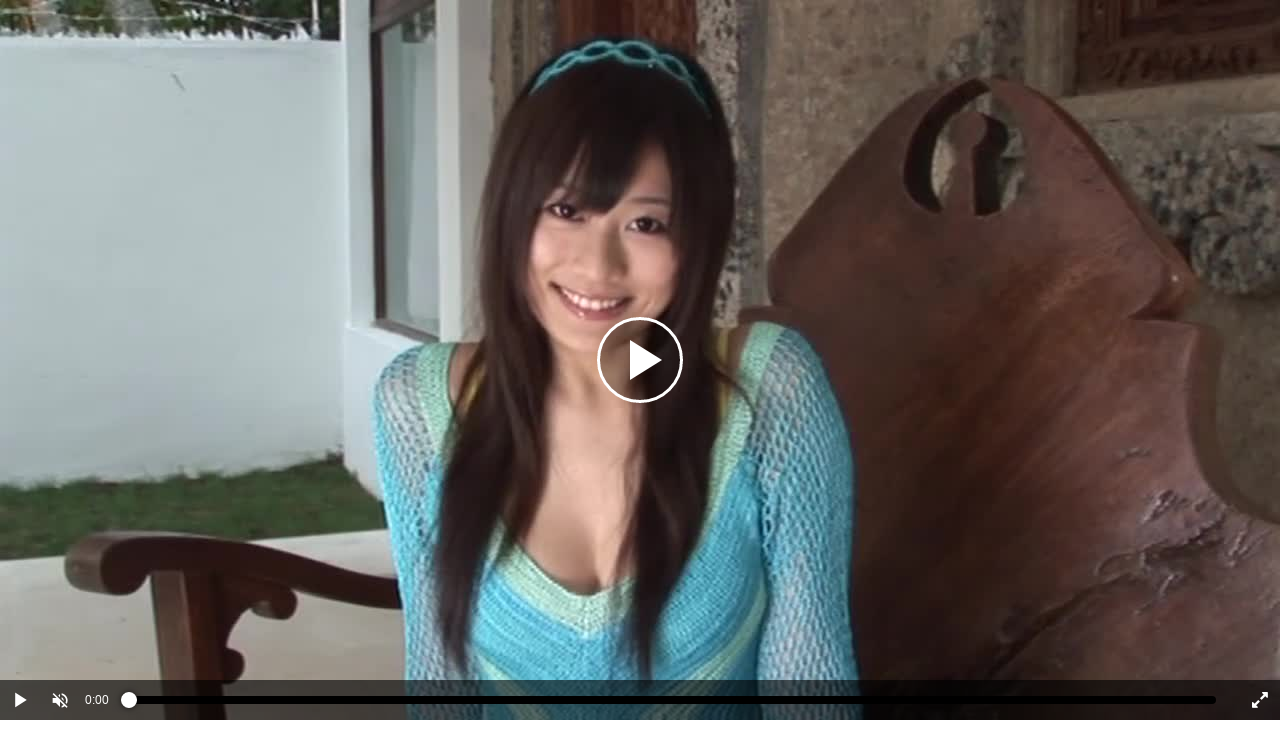

--- FILE ---
content_type: text/html
request_url: https://okashik.atype.jp/player.php?products_id=28017&w=400&atv=982_O28017PLY_18_64
body_size: 3708
content:
<!DOCTYPE HTML PUBLIC "-//W3C//DTD HTML 4.01 Transitional//EN" "http://www.w3.org/TR/html4/loose.dtd">
<html HTML_PARAMS>
<head>
<meta http-equiv="Content-Type" content="text/html; charset=UTF-8">
<meta http-equiv="Content-Style-Type" content="text/css">
<title>M-STYLE 石井美帆 動画無料サンプル、ダウンロード お菓子系 </title>
<base href="https://okashik.atype.jp/">
<!--link href="video-js-5.11.6/video-js.min.css" rel="stylesheet"-->
<link href="video-js-5.11.6/video-js-nuevo.css" rel="stylesheet">
<script src="video-js-5.11.6/ie8/videojs-ie8.min.js"></script>
<link href="video-js-5.11.6/aby/custom.css" rel="stylesheet">
<meta http-equiv="Content-Style-Type" content="text/css">
<style type="text/css">
<!--
body{margin:0; padding:0;line-height:1.4;color:#333;font-family:Arial,sans-serif;font-size:0.9em;background-color:transparent;}
a{color:#333;font-style:normal;text-decoration:underline;}
a:hover {color:#ff0000;font-style:normal;text-decoration:underline;overflow:hidden;outline:none;}
-->
</style>
<script src="js/jquery-1.12.4.min.js"></script>
</head>
<body>
<video id="my-video_28017" class="video-js vjs-default-skin vjs-16-9" controls preload="none" width="400" height="225" poster="/images/101-sbvd-0038/c1.jpg" data-setup='{"fluid":true}' muted playsinline><source src="https://okashik.atype.jp/sample/101-sbvd-0038.mp4" type='video/mp4'><!--source src="MY_VIDEO.webm" type='video/webm'--><p class="vjs-no-js">JavaScriptが無効です</p></video>
<script src="/video-js-5.11.6/video.min.js"></script>
<div id='mp4_28017' style="background-color:#000000"></div>
<DIV STYLE="POSITION:absolute; LEFT:0px;TOP:0px;width:100%;height:100%;" id="message">
</DIV><img src="https://okashik.atype.jp/images/blank.gif" width="1" height="1" border="0">
<div style="width:100%;height:20px;">
<div style="text-align:left;float:left;"><a href="https://okashik.atype.jp/p/28017.html?atv=982_O28017PLY_18_64" target="_blank" rel="noopener"><span style="background:white;opacity:0.9;filter:alpha(opacity=90);">M-STYLE 石井美帆</span></a><img src="https://okashik.atype.jp/images/blank.gif" width="1" height="1" border="0">
</div>
<div style="text-align:right;"><!--a class='inline' href="#inline_content"><img src="/images/player/sharethis_20.png" style="vertical-align:middle;border:none;"></a><a href="mailto:?subject=&amp;body=https%3A%2F%2Fokashik.atype.jp%2Fp%2F28017.html%3Fatv%3D982_O28017PLY_18_64"><img src="images/player/mail_20.png" style="vertical-align:middle;border:none;" alt="メールで送る"></a-->
</div>
</div>
<script>
(function ($) {
	$('#my-video_28017').bind('click play ended', function () { //should trigger once on any play and ended event
		//alert('other than ios');
	    	document.getElementById("message").innerHTML = '<a href="https://okashik.atype.jp/p/28017.html?atv=982_O28017PLY_18_64" target="_blank" rel="noopener"><IMG SRC="https://okashik.atype.jp/images/blank.gif" border="0" style="width:100%;height:100%"></a>';
	});


	function getOS() {
		var uA = navigator.userAgent || navigator.vendor || window.opera;
		if ((/iPad|iPhone|iPod/.test(uA) && !window.MSStream) || (uA.includes('Mac') && 'ontouchend' in document)) return 'iOS';
		var i, os = ['Windows', 'Android', 'Unix', 'Mac', 'Linux', 'BlackBerry'];
		for (i = 0; i < os.length; i++) if (new RegExp(os[i],'i').test(uA)) return os[i];
	}

	if(getOS() == "iOS"){
		//alert('ios');
		document.getElementById("message").innerHTML = '<a href="https://okashik.atype.jp/p/28017.html?atv=982_O28017PLY_18_64" target="_blank" rel="noopener"><IMG SRC="https://okashik.atype.jp/images/blank.gif" border="0" style="width:100%;height:100%"></a>';
	}
})(jQuery);
</script>
	</body>
</html>


--- FILE ---
content_type: text/css
request_url: https://okashik.atype.jp/video-js-5.11.6/video-js-nuevo.css
body_size: 39705
content:

@font-face {
    font-family: 'nuevo';
    src:    url('fonts/nuevo.eot?crm9vn');
    src:    url('fonts/nuevo.eot?crm9vn#iefix') format('embedded-opentype'),
        url('fonts/nuevo.ttf?crm9vn') format('truetype'),
        url('fonts/nuevo.woff?crm9vn') format('woff'),
        url('fonts/nuevo.svg?crm9vn#nuevo') format('svg');
    font-weight: normal;
    font-style: normal;
}
.video-js .vjs-skin {
	position:absolute;
}

.video-js .vjs-mouse-display {
  font-family: VideoJS;
  font-weight: normal;
  font-style: normal; }

.video-js .vjs-mouse-display:before {
    content: "\f111"; }

.video-js .vjs-menu-content {
	font-family:Arial, Helvetica,sans-serif!important;
}

.video-js .vjs-progress-control:hover .vjs-mouse-display:after {
  font-family: Arial, Helvetica, sans-serif;
  visibility: visible;
  font-size: 0.6em; }

.video-js .vjs-mouse-display:before {
  display: none; }


.video-js .vjs-progress-control .vjs-mouse-display {
  display: none;
  position: absolute;
  width: 1px;
  height: 100%;
  background-color: #000;
  z-index: 1; }

.vjs-no-flex .vjs-progress-control .vjs-mouse-display {
  z-index: 0; }

.video-js .vjs-progress-control:hover .vjs-mouse-display {
  display: block; }

.video-js.vjs-user-inactive .vjs-progress-control .vjs-mouse-display,
.video-js.vjs-user-inactive .vjs-progress-control .vjs-mouse-display:after {
  visibility: hidden;
  opacity: 0;
  -webkit-transition: visibility 1s, opacity 1s;
  -moz-transition: visibility 1s, opacity 1s;
  -o-transition: visibility 1s, opacity 1s;
  transition: visibility 1s, opacity 1s; }

.video-js.vjs-user-inactive.vjs-no-flex .vjs-progress-control .vjs-mouse-display,
.video-js.vjs-user-inactive.vjs-no-flex .vjs-progress-control .vjs-mouse-display:after {
  display: none; }

.vjs-mouse-display .vjs-time-tooltip,
.video-js .vjs-progress-control .vjs-mouse-display:after {
  color: #fff;
  background-color: #000;
  background-color: rgba(0, 0, 0, 0.8); }


.video-js .nv {
    /* use !important to prevent issues with browser extensions that change fonts */
    font-family: 'nuevo' !important;
    display: inline-block;
    font-feature-settings: normal;
    font-kerning: auto;
    font-language-override: normal;
    font-size: inherit;
    font-size-adjust: none;
    font-stretch: normal;
    font-style: normal;
    font-synthesis: weight style;
    font-variant: normal;
    font-weight: normal;
    line-height: 1;
    text-rendering: auto;
}

    /* Better Font Rendering =========== */
    -webkit-font-smoothing: antialiased;
    -moz-osx-font-smoothing: grayscale;
}

@charset "UTF-8";


*, *:before, *:after {
  box-sizing: border-box;
}

.video-js {
    background-color: #000;
    box-sizing: border-box;
    display: block;
    color: #fff;
    outline: 0;
    position: relative;
    padding: 0;
    vertical-align: top;
    -webkit-user-select: none;
    -moz-user-select: none;
    -ms-user-select: none;
    user-select: none;
	font-family: Arial, Helvetica, sans-serif!important;
	font-size:14px;
	overflow:hidden;
    -webkit-full-screen {
    width: 100% !important;
    height: 100% !important; }
}
  .video-js:-moz-full-screen {
    position: absolute; }
  .video-js:-webkit-full-screen {
    width: 100% !important;
    height: 100% !important; }

.video-js .vjs-grid {
	width: 100%;height:100%;position:absolute;left: 0;top: 0px;background-color:rgba(0,0,0,0.5);z-index:97;
}
.video-js .vjs-grid .vjs-close-btn{
	position:absolute;top:10px;right:10px;z-index:10;
}

.video-js .vjs-grid .vjs-grid-box {
	padding:6px 4px;background:rgba(0,0,0,0.33);border:solid 1px rgba(255,255,255,0.33);width:90%;left:50%;-webkit-transform: translate(-50%,-50%);transform: translate(-50%,-50%);-moz-transform: translate(-50%,-50%);top: 50%;position: absolute;max-width:900px;
}
.video-js .vjs-grid .vjs-grid-box .vjs-grid-item {
	float:left;width:33%;
}
.video-js .vjs-grid .vjs-grid-box .grid-4 {
	width:25%;
}
.video-js .vjs-grid .vjs-grid-box .vjs-grid-item .vjs-grid-img {
	margin:2%;transition: all .2s ease-in-out;position:relative;padding-top:56.25%;overflow:hidden;
}
.video-js .vjs-grid .vjs-grid-box .vjs-grid-item .vjs-grid-img img {
	width:100%; box-sizing:border-box;position:absolute;height:100%;top:0;left:0;
	transition: all .2s ease-in-out;webkit-transition:all .2s ease-in-out;
}
.video-js .vjs-grid .vjs-grid-box .vjs-grid-item .vjs-grid-img:hover img { 
	transform:scale(1.05);-webkit-transform:scale(1.05);-mos-transform:scale(1.05);-o-transform:scale(1.05);-ms-transform:scale(1.05);opacity:0.6;
}
.video-js .vjs-grid .vjs-grid-box .vjs-grid-item .vjs-grid-img:hover .vjs-preview {
	display:block;
}
.video-js .vjs-grid .vjs-grid-box .vjs-grid-item .vjs-grid-img .vjs-preview:before {
	content: "\f102";
}
.video-js .vjs-grid .vjs-grid-box .vjs-grid-item .vjs-grid-img .vjs-preview {
	display:none;font-style:normal;font-family:"nuevo";font-size:4em;color:#fff;position:absolute;left:50%;-webkit-transform: translate(-50%,-50%);transform: translate(-50%,-50%);-moz-transform: translate(-50%,-50%);top: 50%;
}

.video-js .vjs-grid .vjs-grid-box .vjs-grid-item span {
	display: block;width:100%;
    text-align: center;
    color: #fff;
    font-size: 1em;
    white-space: nowrap;
    overflow: hidden;
    text-overflow: ellipsis;
	text-shadow:1px 1px 1px #000;
	box-sizing:border-box;
	padding:0 10px;
}
.video-js.vjs-fluid, .video-js.vjs-16-9, .video-js.vjs-4-3 {
    height:0;
    max-width: 100%;
    width: 100%;
}
.video-js.vjs-16-9 {
    padding-top: 56.25%;
}
.video-js.vjs-4-3 {
    padding-top: 75%;
}
.video-js.vjs-fill {
    height: 100%;
    width: 100%;
}
.video-js .vjs-tech {
    height: 100%;
    left: 0;
    position: absolute;
    top: 0;
    width: 100%;
	display:inline-block;
	
}
body.vjs-full-window {
    height: 100%;
    margin: 0;
    overflow-y: auto;
    padding: 0;
}
.vjs-full-window .video-js.vjs-fullscreen {
    bottom: 0;
    left: 0;
    overflow: hidden;
    position: fixed;
    right: 0;
    top: 0;
    z-index: 99;
}
.video-js.vjs-fullscreen {
    height: 100% !important;
    padding-top: 0 !important;
    width: 100% !important;
}
.video-js.vjs-fullscreen.vjs-user-inactive {
    cursor: none;
}
.vjs-close-btn:before {
	content: "\f115";
}
.video-js .vjs-close-btn {
	font-family:'nuevo';
    color: #fff;
	font-size:3em;
    cursor: pointer;
    position: absolute;
	top:10px;
	right:10px;
}
.video-js .vjs-zoom-parent {
	position:absolute; 
	left:0;
	bottom:40px;
	background:rgba(0,0,0,0.6);
	transition:all 0.2s ease 0s;-webkit-transition:all 0.2s ease 0s;-moz-transition:all 0.2s ease 0s;-o-transition: all 0.2s ease 0s;
}
.video-js .vjs-zoom-parent .vjs-reset-menu {
	width:100%;
	background:rgba(0,0,0,0.6);
	position:absolute;
	bottom:24px;
	line-height:20px;
	font-family:sans-serif;
	font-size:12px;
	padding-bottom:10px;
	border-bottom:solid 1px rgba(255,255,255,0.3);
	display:none;
}
.video-js .vjs-zoom-parent .vjs-reset-menu .s1 {
	width:25px;float:left;display:inline-block;padding-left:8px;
}
.video-js .vjs-zoom-parent .vjs-reset-menu .vjs-reset-header {
	border-bottom:solid 1px rgba(255,255,255,0.3);color:#fff;text-align:center;padding:2px 0;margin-bottom:4px;
}
.video-js .vjs-zoom-parent .vjs-reset-zoom {
	padding:0 5px;font-size:13px;color:#fff;float:left;cursor:pointer;height:24px;line-height:24px;
	
}
.video-js .vjs-zoom-parent .vjs-reset-zoom:hover {
	background:#00b1ff;
	text-shadow:1px 1px 1px #000;
}
.video-js .vjs-zoom-parent .vjs-reset-info:before {
	content: "\f05a";
}
.video-js .vjs-zoom-parent .vjs-reset-info{
	padding:0 5px;color:#fff;font-family:'nuevo';float:left;font-size:15px;cursor:pointer;height:24px;line-height:24px;
}
.video-js .vjs-zoom-parent .vjs-reset-info:hover {
	background:#00b1ff;
	text-shadow:1px 1px 1px #000;
}
.video-js .btn-reset-zoom {
	position:absolute; 
	left:0;
	bottom:55px;
	color:#fff;
	background:rgba(0,0,0,0.6);
	padding:5px;
	cursor:pointer;
	transition:all 0.2s ease 0s;-webkit-transition:all 0.2s ease 0s;-moz-transition:all 0.2s ease 0s;-o-transition: all 0.2s ease 0s;
}
.video-js .btn-reset-zoom:hover {
	background:#00b1ff;
	text-shadow:1px 1px 1px #000;
}
.video-js .vjs-zoom-hidden {
	left:-200px;
}

.video-js button:focus, .video-js button:hover, .video-js .vjs-button:focus, .video-js .vjs-button:hover, .video-js .vjs-menu-item:focus, .video-js .vjs-menu-item:hover {
    outline: none;
}
.video-js .vjs-logo-bar {
	display:table;
	height:40px;
	padding:0;
	margin:0;
	vertical-align:middle;
	line-height:40px;
	
}
.vjs-logo-bar a {
    display: table-cell;
    vertical-align: middle;
}
.video-js .vjs-logo-bar img {
	max-height:24px;
	width:auto;
	vertical-align:middle;
}
.video-js .vjs-logo {position:absolute;z-index:97;}
.video-js .vjs-hidden {
    display: none !important;
}

.video-js .vjs-remaining-time-display {
	display:none;
	margin-left:5px;
}

.video-js .vjs-button {
    background-color: transparent;
    background-repeat: no-repeat;
    background-position: center center;
    border: 0;
    cursor: pointer;
    width: 40px;
	transition:all 0.2s ease 0s;-webkit-transition:all 0.2s ease 0s;-moz-transition:all 0.2s ease 0s;-o-transition: all 0.2s ease 0s;
}
.video-js .vjs-control-text {
    border: 0;
    clip: rect(0 0 0 0);
    height: 1px;
    margin: -1px;
    overflow: hidden;
    padding: 0;
    position: absolute;
    width: 1px;
}

.video-js .vjs-control-bar {
    background-color: #333;
    background-color: rgba(0, 0, 0, 0.6);
    bottom: 0;
    height: 40px;
    left: 0;
    position: absolute;
    right: 0;
    width: 100%;
    display: -webkit-box;
    display: -webkit-flex;
    display: -ms-flexbox;
    display: flex;
	z-index:97;
}
.video-js .vjs-control-bar .vjs-button {
    height: 100%}
.video-js .vjs-control {
    position:relative;
    -webkit-box-flex: none;
    -moz-box-flex: none;
    -webkit-flex: none;
    -ms-flex: none;
    flex: none;
}
.video-js .vjs-control-bar .vjs-progress-control {
	webkit-box-flex: auto;
    -moz-box-flex: auto;
    -webkit-flex: auto;
    -ms-flex: auto;
    flex: auto;
	display:flex;
	display:-webkit-box;
	-webkit-box-flex:1;
}
.video-js .vjs-progress-holder {
    -webkit-box-flex: auto;
	-webkit-box-flex: 1;
    -moz-box-flex: auto;
    -webkit-flex: auto;
    -ms-flex: auto;
    flex: auto;
    height: 0.3em;
}
@media only screen and (max-width: 460px) {
    .vjs-control-bar .vjs-time-control {
		display: none;
	}
	.vjs-sharing-container .vjs-inputs-body {
		display:none;
	}
	.vjs-sharing-container .vjs-share-block {
		margin-top:15px!important;
	}
	.video-js .vjs-logo-bar {
		display:none;
	}
	.video-js .vjs-grid .vjs-grid-box .vjs-grid-item span {
		font-size:0.9em;
	}
	.video-js .vjs-big-play-button {
		background-position: 20px center!important;
		height:66px!important;
		width:66px!important;
		margin:-33px 0 0 -33px!important;
	}
	.vjs-caption-settings {
		width:90%;height:90%;
	}
    .video-js .vjs-resolution-button .vjs-menu-item {
		height: 30px; line-height:30px;
		padding-top: 9px;
	}
	.video-js .vjs-duration-display {
		display:none;
	}
}
.video-js .vjs-big-play-tiny {
	background-position: 20px center!important;
	height:66px!important;
	width:66px!important;
	margin:-33px 0 0 -33px!important;
}
.vjs-sharing-container .vjs-share-block {
	display:block; margin:0;
}

.video-js .vjs-control-bar {
    visibility: visible;
    opacity: 1;
    -webkit-transition: visibility 0.1s, opacity 0.1s;
    -moz-transition: visibility 0.1s, opacity 0.1s;
    -o-transition: visibility 0.1s, opacity 0.1s;
    transition: visibility 0.1s, opacity 0.1s;
}
.vjs-has-started.vjs-user-inactive.vjs-playing .vjs-control-bar {
    visibility: hidden;
    opacity: 0;
    -webkit-transition: visibility 0.3s, opacity 0.3s;
    -moz-transition: visibility 0.3s, opacity 0.3s;
    -o-transition: visibility 0.3s, opacity 0.3s;
    transition: visibility 0.3s, opacity 0.3s;
}



.video-js .vjs-big-play-button {
	background-image: url("[data-uri]");
	background-color: rgba(0, 0, 0, 0.3);
    background-position: 30px center;
    background-repeat: no-repeat;
    background-size: 40% 50%;
    border: 3px solid #fff;
    border-radius: 50%;
    height: 86px;
    left: 50%;
    margin: -43px 0 0 -43px;
    position: absolute;
    top: 50%;
    width: 86px;
	cursor:pointer;
	z-index:97;
}
.video-js .isIphone .vjs-has-started .vjs-big-play-button, .vjs-playing .vjs-big-play-button {
    display: none;
}
.video-js .vjs-time-control {
    font-size: 12px;
    line-height: 40px;
    text-align: center;
    
}
.video-js .vjs-time-divider {display:none;}
.video-js .vjs-current-time {
	margin-left:5px;
}
.video-js .vjs-duration-display {
	margin-right:5px;
	/*aby*/display:none;
}

.video-js .vjs-menu {
	background-color:#333; background-color:rgba(0, 0, 0, 0.6);
	font-family: Arial, Helvetica, sans-serif!important;
}


.video-js .vjs-volume-menu-button {
    overflow: visible;
}
.video-js .vjs-volume-menu-button .vjs-menu {
    bottom: 40px;
    cursor: default;
    display: none;
    left: 0;
    padding-bottom: 2px;
    position: absolute;
}
.video-js .vjs-volume-menu-button .vjs-menu-content {
    padding: 10px 0;
	width: 40px;
}
.video-js .vjs-volume-menu-button .vjs-slider {
    background: #000;
    cursor: pointer;
    height: 80px;
    width: 12px;
}
.video-js .vjs-volume-menu-button .vjs-volume-bar {
    position: relative;
	border: 1px solid #333;
	display:table;
	margin:0 auto;
	box-sizing:border-box;
}
.video-js .vjs-volume-menu-button .vjs-volume-level {
    background: #00b1ff;
    background-attachment: scroll;
    bottom: 0;
    position: absolute;
    width: 100%}
.video-js .vjs-volume-menu-button .vjs-volume-level:before {
    display: none;
}
.video-js .vjs-volume-menu-button:hover .vjs-menu {
    display: block;
}
.video-js .vjs-progress-control {
    margin:0 20px;
}
.video-js .vjs-progress-control .vjs-slider {
    cursor: pointer;
    height: 50px;
}
.video-js .vjs-progress-control .vjs-slider:before {
    background: #000;
    content: '';
    height: 8px;
    left: 0;
    margin-top: -4px;
    position: absolute;
    top: 50%;
    width: 100%;
	border:0;
	border-radius:4px;-webkit-border-radius:4px;-moz-border-radius:4px;
	}
.video-js .vjs-progress-control .vjs-mouse-display {
    display: none !important;
}
.video-js .vjs-progress-control .vjs-load-progress, .vjs-progress-control .vjs-play-progress {
    height: 8px;
    left: 0;
    position: absolute;
    top: 16px;
	transition:all 0.2s ease 0s;-webkit-transition:all 0.2s ease 0s;-moz-transition:all 0.2s ease 0s;-o-transition: all 0.2s ease 0s;
}
.video-js .vjs-progress-control .vjs-load-progress {
    background-color: #00b1ff;
	opacity:0.3;
	border-radius:4px;-webkit-border-radius:4px;-moz-border-radius:4px;
}
.video-js .vjs-progress-control .vjs-play-progress {
    background-color: #00b1ff;
	border-radius:4px;-webkit-border-radius:4px;-moz-border-radius:4px;
}
.video-js .vjs-progress-control .vjs-play-progress:before {
    background: #fff;
    border-radius: 8px;
    content: '';
    height: 16px;
    position: absolute;
    right: -8px;
    top: -4px;
    width: 16px;
    box-shadow: 0 0 6px rgba(0, 0, 0, 0.66);
}
.video-js .vjs-progress-control .vjs-play-progress:after {
    display: none !important;
}

.vjs-menu .vjs-menu-item .vjs-selected {
    background-color: #00b1ff;
    color: #fff;
}


.no-touch .video-js .vjs-cog-menu-button:hover {
    background-color: #00b1ff;
}
.no-touch .video-js .vjs-cog-menu-button:hover .vjs-menu-cog {
	display:block!important;
}

.video-js .vjs-cog-menu-button  .vjs-menu-cog {
	bottom: 40px;
	cursor: default;
    display: none;
    left: -35px;
    position: absolute;
	width:75px;
	color:#fff;

}

.video-js .vjs-cog-menu-button .vjs-menu-cog .vjs-menu-content {
	list-style: none; 
	text-align: left; 
	width: 100%; 
	margin: 0px; 
	padding: 0px;
	font-size:13px;
	background-color:#333; background-color:rgba(0, 0, 0, 0.6);
}
.video-js .vjs-cog-menu-button .vjs-menu-cog .vjs-menu-content li {
	height: 30px; line-height: 30px; 
	padding-left: 8px;
	cursor:pointer;

}
.no-touch .video-js .vjs-cog-menu-button .vjs-menu-cog .vjs-menu-content li:hover {
	background-color: #00b1ff;
}

.video-js .vjs-cog-menu-button .vjs-menu-cog .vjs-menu-content .vjs-extend .vjs-extend-menu {
	background-color: #333;
	background-color: rgba(0, 0, 0, 0.6);
    color: #fff;
    cursor: default;
    font-size: 13px;
    left: 75px;
    position: absolute;
    bottom: 0;
    width: 40px;
    display:none;
}

.video-js .vjs-cog-menu-button .vjs-menu-cog .vjs-menu-content .vjs-extend:hover .vjs-extend-menu {
	display:block;
}
.video-js .vjs-cog-menu-button .vjs-menu-cog .vjs-menu-content .vjs-extend .vjs-extend-menu .vjs-extend-content {
	list-style: none; 
	text-align: left; 
	width: 100%; 
	margin: 0px; 
	padding: 0px;
	font-size:12px;
}
.video-js .vjs-cog-menu-button .vjs-menu-cog .vjs-menu-content .vjs-extend .vjs-extend-menu .vjs-extend-content li {
	height: 30px; line-height: 30px; 
	padding: 0px 4px; 
	cursor:pointer;
}
.no-touch .video-js .vjs-cog-menu-button .vjs-menu-cog .vjs-menu-content .vjs-extend .vjs-extend-menu .vjs-extend-content li:hover  {
	background-color: #00b1ff;
}
 .video-js .vjs-cog-menu-button .vjs-menu-cog .vjs-menu-content .vjs-extend .vjs-extend-menu .vjs-extend-content .vjs-current {
	background-color: #00b1ff;
}


.video-js .vjs-zoom-info {
	font-size:1.2em;line-height:18px;position:absolute;background:rgba(0,0,0,0.6);color:#fff;text-align:center;width:100%;height:44px;top:50%;padding-top:6px;margin-top:-25px;
}
.video-js .vjs-zoom-info span{
	font-size:0.8em;
	display:block;
}
.video-js .vjs-zoom-menu {
	height:120px;bottom:0!important;
}
.video-js .vjs-zoom-menu .vjs-zoom-slider {
    background: transparent;
    height: 70px;
    width: 100%;
	position:relative;
	margin-top:10px;
}

.video-js .vjs-show {
	display:block!important;
}
.video-js .vjs-visible {
	visibility:visible!important;opacity:1!important;
}
.video-js .vjs-zoom-menu .vjs-zoom-back {
	background: #000;
	width:15px;
	left:11px;
	border:solid 1px #555;
	bottom:0;
	position:absolute;
	cursor: pointer;
	height:100%;
}
.video-js .vjs-zoom-menu .vjs-zoom-level {
    background: #00b1ff;
    background-attachment: scroll;
    bottom: 1px;
    position: absolute;
    width: 15px;
	left:11px;
	border:solid 1px #00b1ff;
	border-bottom:0;border-top:0;
	cursor: pointer;
}
.video-js .vjs-zoom-menu .vjs-zoom-level:before {
    display: none;
}
.video-js .vjs-zoom-menu .vjs-zoom-reset {
	font-size:11px; text-align:center; width:100%;height:25px;line-height:25px;position:absolute;bottom:3px;cursor:pointer;
}
.video-js .vjs-zoom-menu .vjs-zoom-reset:hover {
	background-color: #00b1ff; 
}
.video-js .vjs-rotate-button {
	background-image:url(fonts/rotate.png);
	background-size:26px 13px;
	background-position:50% 50%;
	width:40px;
}
.video-js .vjs-playback-rate {
    position: absolute;
    top: 0;
	right:50px;
	width:50px;
	background-position:center center;
}

.video-js .vjs-playback-rate .vjs-menu {
    bottom: 50px;
	padding:10px 8px;
    cursor: default;
    display: none;
    left: 0;
    padding-bottom: 2px;
    position: absolute;
}


.video-js .vjs-playback-rate .vjs-menu .vjs-menu-content {
	padding:0; margin:0; list-style:none;
}

.video-js .vjs-playback-rate .vjs-playback-rate-value {
  font-size: 1.5em;
  line-height: 2;
  position: absolute;
  top: 0;
  right:50px;
  width:50px;
  height: 100%;
  text-align: center; }

.video-js .vjs-playback-rate .vjs-playback-rate-value {
	display:none;
}

.video-js .vjs-playback-rate:hover .vjs-menu {
	display:block;
}


.video-js .vjs-resolution-button {
    overflow: hidden;
    overflow: visible;
	width:auto;
	min-width:40px;
	transition:all 0.2s ease 0s;-webkit-transition:all 0.2s ease 0s;-moz-transition:all 0.2s ease 0s;-o-transition: all 0.2s ease 0s;
}
.video-js .vjs-resolution-button:hover .vjs-menu  {
    display: block!important;
}

.video-js .vjs-resolution-button .vjs-resolution-button-label {
    color: #fff;
    display: block;
    height: 100%;
    opacity: 1;
	line-height:40px;
	font-weight:bold;
	text-align:center;
	display:table;
	font-size:16px;
	position:relative;
	width:100%;

}
.video-js .vjs-hd-yt {
	position:absolute;top: -4px;right: 2px;color:#ff0000;font-size: 10px;font-family: sans-serif;font-weight: bold;
}

.video-js .vjs-resolution-button .vjs-resolution-type {
	font-size: 13px;
}
.video-js .vjs-resolution-button .vjs-hd-icon {
	font-family:times new roman,serif;position:absolute;display:block;color:#ff0000;top:4px;right:2px;font-size:10px;font-weight:bold;line-height:normal;text-shadow:1px 1px 1px;
}
.video-js .vjs-resolution-button .vjs-resolution-button-label .vjs-resolution-button-label-content {
    color: #fff;
	display:table-cell;
	vertical-align:middle;
}
.video-js .vjs-resolution-button .vjs-resolution-button-label-small {
	font-size:10px;
}



.video-js .vjs-resolution-button .vjs-menu {
    bottom: 40px !important;
    color: #fff;
    display: none;
    left: 0;
    margin: 0;
    padding-bottom: 0px;
    position: absolute;
    width: 100%;
    z-index: 1;
	border-bottom:solid 1px transparent;
}
.video-js .vjs-resolution-button .vjs-menu-content {
    list-style: none;
    margin: 0;
    padding: 0;
    width: 100% !important;
}
.video-js .vjs-resolution-button .vjs-menu-item {
    font-weight: bold;
    height: 32px;
    text-align: center;
    width: 100%;
    font-size: 11px;
	line-height:32px;
	padding:0;
}


.vjs-poster {
    background-position: 50% 50%;
    background-repeat: no-repeat;
    background-size: contain;
    cursor: pointer;
    display: inline-block;
    position: absolute;
    bottom: 0;
    left: 0;
    right: 0;
    top: 0;
}
.vjs-has-started .vjs-poster {
    display: none;
}


.noTouch .video-js:hover .vjs-big-play-button {
    background-color: #222;
    background-color: rgba(0, 0, 0, 0.86);
}
.player-container.fallback {
    background: #000 !important;
}
.player-container.fallback video {
    display: block;
    height: 100%;
    left: 0;
    position: absolute;
    width: 100%;
    top: 0;
}
.player-container.stream-link {
    background-repeat: no-repeat;
    background-size: contain;
}
.player-cover {
    height: 100%;
    left: 0;
    position: absolute;
    width: 100%;
    top: 0;
    z-index: 5;
}
.vjs-error-display {
    background-color: #333;
    background-color: rgba(0, 0, 0, 0.75);
    display: none;
    left: 0;
    position: absolute;
    top: 0;
	text-align:center;
    width: 100%}
.vjs-error-display .vjs-modal-dialog-content {
    margin: 22px;
    font-size: 14px;
    font-size: 1.4rem;
	text-align:center;
}
.vjs-error-display .vjs-modal-dialog-description {
    display: none;
	text-align:center;
}
.vjs-error .vjs-error-display {
    display: block;
	text-align:center;
}
.ios-lt-8 .vjs-control-bar {
    display: none !important;
}
.preview-preload {
    display: none;
    position: absolute;
	
}
.vjs-thumbnail-holder {
    left: -1000px;
    position: absolute;
    z-index: 1;
}
.vjs-thumbnail {
    background-color: #000;
    background-repeat: no-repeat;
    bottom: 52px;
    display: block;
    border-width: 1px;
    border-style: solid;
    border-color: #333;
    border-color: rgba(0, 0, 0, 0.6);
    opacity: 0;
    position: absolute;
    height: 135px;
    left: -120px;
    width: 240px;
    transition: opacity .2s ease;
    -webkit-transition: opacity .2s ease;
    -moz-transition: opacity .2s ease;
    -mz-transition: opacity .2s ease;
}
.vjs-progress-control:hover .vjs-thumbnail, .vjs-progress-control.fake-active .vjs-thumbnail, .vjs-progress-control:active .vjs-thumbnail {
    opacity: 1;
}
.vjs-progress-control:hover .vjs-thumbnail:hover, .vjs-progress-control:active .vjs-thumbnail:active {
    opacity: 0;
}




.video-js .vjs-live-control {
	line-height:50px;
	padding: 0 10px;
}

.vjs-imgloader:before {
	content:'\f10b';
}
.vjs-imgloader {
	font-family:'nuevo';
	font-size:2em;
	color:#fff;
	text-shadow: 1px 1px 1px #000;
	display:block;
	z-index:5;
}
.vjs-spin {
  -webkit-animation: spin 2s infinite linear;
  -moz-animation: spin 2s infinite linear;
  -o-animation: spin 2s infinite linear;
  animation: spin 2s infinite linear;
}
@-moz-keyframes spin {
  from {
    -moz-transform: rotate(0deg);
  }
  to {
    -moz-transform: rotate(360deg);
  }
}

@-webkit-keyframes spin {
  from {
    -webkit-transform: rotate(0deg);
  }
  to {
    -webkit-transform: rotate(360deg);
  }
}

@keyframes spin {
  from {
    transform: rotate(0deg);
  }
  to {
    transform: rotate(360deg);
  }
}




.video-js .vjs-captions-button, 
.video-js .vjs-chapters-button, 
.video-js .vjs-subtitles-button, 
.video-js .vjs-descriptions-button, 
.video-js .vjs-audio-button, 
.video-js .vjs-play-control, 
.video-js .vjs-cog-menu-button ,
.video-js .vjs-playing,
.video-js .vjs-paused,
.video-js .vjs-fullscreen-control,
.video-js .vjs-volume-menu-button,
.video-js .vjs-cog-menu-button,
.video-js .vjs-mirror-button,
.video-js .vjs-mirrored
{
	color:#fff; font-family:'nuevo';font-size:1.8em;line-height:40px;text-align:center;padding:0;
}
.video-js .vjs-mirror-button,.video-js .vjs-mirrored {
	line-height:46px;
}

.video-js .vjs-play-control:before {
      content: "\f101";
}
.video-js .vjs-play-control.vjs-playing:before {
  content: "\f103";
}
.video-js .vjs-fullscreen-control, .video-js .vjs-cog-menu-button {
	font-size:1.3em;
}
.video-js .vjs-fullscreen-control:before {
	content:"\f065"
}
.video-js.vjs-fullscreen .vjs-fullscreen-control:before {
	content:"\f066"
}
.video-js .vjs-mirror-button:before {
	content:"\ea45";
	font-size:0.75em;
}
.video-js .vjs-mirrored:before {
	content:"\ea46";
	font-size:0.75em;
}
.video-js .vjs-cog-menu-button:before {
	content:"\f110";
}
.video-js .vjs-audio-button:before {
	content: "\f11e";
}
.video-js .vjs-descriptions-button:before {
	content: "\f11d";
}
.video-js .vjs-subtitles-button:before {
	content: "\f10c";
}
.video-js .vjs-captions-button:before {
	 content: "\f10d";
}
.video-js .vjs-chapters-button:before {
	 content: "\f10e";
}
.video-js .vjs-volume-menu-button:before {
	content: "\f107";
}
.video-js .vjs-volume-menu-button {
	font-size:1.4em;
}
.video-js .vjs-volume-menu-button.vjs-vol-0:before {
	content: "\f104";
}
.video-js .vjs-audio-button, .video-js .vjs-captions-button,.video-js .vjs-subtitles-button  {
	font-size:1.6em;
}
.video-js .vjs-descriptions-button {
	top:-2px;
}
, .video-js .vjs-chapters-button {
	top:-1px;
}



.video-js .vjs-chapters-button .vjs-menu, .vjs-captions-button .vjs-menu, .video-js .vjs-subtitles-button .vjs-menu, .vjs-descriptions-button .vjs-menu,.vjs-audio-button .vjs-menu {
	position:absolute;
    background-color: #333;
    background-color: rgba(0, 0, 0, 0.75);
	bottom: 40px !important;
    color: #fff;
    display: none;
    left: 0;
    margin: 0;
    padding-bottom: 0px;
    position: absolute;
    width: auto;
    z-index: 1;
}

.video-js .vjs-chapters-button:hover .vjs-menu, .vjs-captions-button:hover .vjs-menu, .vjs-subtitles-button:hover .vjs-menu, .vjs-descriptions-button:hover .vjs-menu, .vjs-audio-button:hover .vjs-menu {
	display:block;
}
.video-js .vjs-chapters-button .vjs-menu .vjs-menu-content, .vjs-captions-button .vjs-menu .vjs-menu-content, .vjs-subtitles-button .vjs-menu .vjs-menu-content, .vjs-descriptions-button .vjs-menu .vjs-menu-content, .vjs-audio-button .vjs-menu .vjs-menu-content {
    list-style: none;
    margin: 0;
    padding: 0;
    width: 100% !important;
	font-size:12px;
	font-family:Arial,sans-serif;
	text-align:left;
	line-height:normal;
	white-space:nowrap;
}
.vjs-chapters-button .vjs-menu .vjs-menu-content li, .vjs-captions-button .vjs-menu .vjs-menu-content li, .vjs-subtitles-button .vjs-menu .vjs-menu-content li, .vjs-descriptions-button .vjs-menu .vjs-menu-content li {
	line-height:25px; padding: 5px 8px;
}
.vjs-chapters-button .vjs-menu .vjs-menu-content li:hover, .vjs-captions-button .vjs-menu .vjs-menu-content li:hover, .vjs-subtitles-button .vjs-menu .vjs-menu-content li:hover, .vjs-descriptions-button .vjs-menu .vjs-menu-content li:hover {
	background-color:#00b1ff;
}


.video-js .vjs-error-display {
    background-color: #333;
    background-color: rgba(0, 0, 0, 0.75);
    display: none;
    left: 0;
    position: absolute;
    top: 0;
    width: 100%}
.video-js .vjs-error-display .vjs-modal-dialog-content {
    margin: 22px;
    font-size: 14px;
    font-size: 1.4rem;
}
.video-js .vjs-error-display .vjs-modal-dialog-description {
    display: none;
}
.video-js .vjs-error .vjs-error-display {
    display: block;
}
.video-js .ios-lt-8 .vjs-control-bar {
    display: none !important;
}

 .no-touch .video-js .vjs-button:hover {
    background-color: #00b1ff; 
}





.vjs-resolution-button .vjs-menu-item.vjs-selected {
    background-color: #00b1ff;
    color: #fff;
}
.video-js .vjs-sharing-overlay {
    background: rgba(0, 0, 0, 0.6) none repeat scroll 0 0;
    height: 100%;
    left: 0;
    opacity: 0;
    position: absolute;
    top: 0;
    transition: all 0.75s ease 0s;
    width: 100%;
    z-index: 98;
	display:none;

}

.vjs-sharing-container {
    width: 100%;
	top:50%;
    text-align: center;
	-ms-transform: translateY(-50%);
	-webkit-transform: translateY(-50%);
	-moz-transform: translateY(-50%);
	-o-transform: translateY(-50%);
	webkit-transform: translateY(-50%);
	position:absolute;
}
.vjs-sharing-container .vjs-sharing-body {
	display:table;
	margin:0 auto;
	position:relative;
}
.video-js .vjs-share-close {
	top:10px;
	right:10px;
}
.vjs-sharing-container .vjs-inputs-body {
	text-align:left;
	width:100%;
	padding:0 15px;
	box-sizing: border-box;
}
.vjs-sharing-container .vjs-inputs-body h2 {
	font-size:14px!important;
	color:#fff!important;
	text-shadow:1px 1px 1px #000;
	margin:0!important;
	text-align:left!important;
	padding:0!important;
	font-family:Tahoma,Arial,sans-serif!important;
}

.vjs-sharing-container .vjs-inputs-body input[type="text"] {
    padding: 9px;
	background:#fff;width:100%;
	border:solid 1px #d5d5d5;
	border-radius:0.5em;
	-webkit-border-radius:0.5em;
	-moz-border-radius:0.5em;
	color:#121212;
	box-sizing: border-box;
}
.vjs-sharing-container input[type="text"]:focus {
	background:#fff;
	
}
.video-js .vjs-sharing-overlay .vjs-sharing-close-button {
	position:absolute;
	top:10px;
	right:10px;
	cursor:pointer;
	font-size:2em;
	outline:none;
}
 
.vjs-sharing-container .vjs-share-icon {
    font-size: 5em;
    margin: .2em;
    cursor: pointer;
    position: relative;
	outline:none;
	font-family:"nuevo";
	font-style:normal;
	margin-top:0;
}
.vjs-google-plus-square:before {
	 content: "\f0d4";
}
.vjs-facebook-square:before {
	content: "\f082";
}
.vjs-twitter-square:before {
	content: "\f081";
}
.vjs-pinterest-square:before {
    content: "\f0d3";
}
.vjs-linkedin-square:before {
    content: "\f08c";
}
.vjs-sharing-container .vjs-share-icon:hover:before {
    color:#00b1ff;
    text-shadow: 0 0 .5em rgba(255,255,255,0.5);
}
.video-js .vjs-info {
	position:absolute;
	cursor:pointer;
	top:0;
	left:0;
	background: rgba(0,0,0,0.7);
	color: #00b1ff;
	padding: 7px 10px;
	font-size: 1.5em;
	margin: 10px;
	font-weight: bold;
	border-radius: 0.5em;
	-webkit-border-radius: 0.5em;
	-moz=border-radius: 0.5em;
	overflow: hidden;
	white-space: nowrap;
	text-overflow: ellipsis;
	max-width: calc(100% - 20px);
}
.video-js .vjs-info:hover {
	color:#fff;
}


.video-js .vjs-overlay {
	position:absolute;z-index:98; max-width:88%;max-height:80%; display:none;background:#f5f5f5;color:#121212;box-shadow:0px 0px 4px 0px rgba(0,0,0,0.75);
}
.video-js .vjs-overlay-center {
	top:50%;left:50%; transform:translate(-50%, -50%);
}
.video-js .vjs-overlay-bottom {
	left:50%; transform:translateX(-50%);
	bottom:60px;
}
.video-js .vjs-overlay .pre-content {
	width:100%; height:100%;overflow:hidden;
}
.video-js .vjs-overlay .content {
	text-align:center;
}
.video-js .vjs-overlay .vjs-overlay-close {
	top:-18px; right:-18px;
} 

.vjs-sharing-container .vjs-share-icon .vjs-control-text {
    position: absolute;
    width: 100%;
    font-size: .15em;
    font-weight: 700;
    text-align: center;
    left: 0;
    bottom: -1em;
    clip: initial;
    height: initial;
    margin: 0;
}
.vjs-sharing-overlay .share-icon-remove {
	font-family:nuevo; color:#fff; 
}
.vjs-sharing-overlay .share-icon-remove:before {
	content: "\f00d";
}


.vjs-caption-settings {
  position: absolute;
  top: 50%;
  left:50%;
  outline:none;
  transform:translate(-50%,-50%);
  -webkit-transform:translate(-50%,-50%);
  -moz-transform:translate(-50%,-50%);
  background-color: #2B333F;
  background-color: rgba(0, 0, 0, 0.75);
  color: #fff;
  margin: 0 auto;
  padding: 0.5em;
  height: 16em;
  font-size: 12px!important;
  width: 420px; 
  border-radius:8px;
  -moz-border-radius:8px;
  -webkit-border-radius:8px;
  }

.vjs-caption-settings .vjs-tracksettings {
  top: 0;
  bottom: 4em;
  left: 0;
  right: 0;
  position: absolute;
  overflow: auto; 
  padding:6px!important;}

.vjs-caption-settings .vjs-tracksettings fieldset {
	border:solid 1px #999!important; padding:8px!important;width:auto!important;border:0;important;
}
.vjs-caption-settings .vjs-tracksettings legend {
	font-size:13px!important; font-weight:bold!important;color:#fff!important;padding:0!important;margin:0!important;
}
.vjs-caption-settings .vjs-tracksettings-colors,
.vjs-caption-settings .vjs-tracksettings-font {
  float: left; }

.vjs-caption-settings .vjs-tracksettings-colors:after,
.vjs-caption-settings .vjs-tracksettings-font:after,
.vjs-caption-settings .vjs-tracksettings-controls:after {
  clear: both; }

.vjs-caption-settings .vjs-tracksettings select {
	padding:6px!important; border:solid 1px #777; background:#fff; color:#121212; border-radius:4px; -webkit-border-radius:4px; -moz-border-radius:4px;
}

.vjs-caption-settings .vjs-tracksettings-controls {
  position: fixed;
  bottom: 10px;
  right: 1em; }

.vjs-caption-settings .vjs-tracksettings-controls button {
	cursor:pointer;width:auto!important;background:#e5e5e5!important; color:#121212!important; padding: 4px 6px!important; border-radius:5px!important;margin:0 3px;
}
.vjs-caption-settings .vjs-tracksettings-controls button:hover {
	background:#b5b5b5!important;
}

.vjs-caption-settings .vjs-tracksetting {
  margin: 5px;
  padding: 3px;
  min-height: 40px; }

.vjs-caption-settings .vjs-tracksetting label {
  display: block;
  width: 100px;
  margin: 5px 0!important;padding:0!important;
  font-size:12px!important; color:#fff!important; }

.vjs-caption-settings .vjs-tracksetting span {
  display: inline;
  margin-left: 5px; }

.vjs-caption-settings .vjs-tracksetting > div {
  margin-bottom: 5px;
  min-height: 20px; }

.vjs-caption-settings .vjs-tracksetting > div:last-child {
  margin-bottom: 0;
  padding-bottom: 0;
  min-height: 0; }

.vjs-caption-settings label > input {
  margin-right: 10px; }

.vjs-caption-settings input[type="button"] {
  width: 40px;
  height: 40px; }



.video-js .vjs-modal-dialog {
  background: rgba(0, 0, 0, 0.8);
  background: -webkit-linear-gradient(-90deg, rgba(0, 0, 0, 0.8), rgba(255, 255, 255, 0));
  background: linear-gradient(180deg, rgba(0, 0, 0, 0.8), rgba(255, 255, 255, 0)); }

.vjs-modal-dialog .vjs-modal-dialog-content {
  font-size: 1.2em;
  line-height: 1.5;
  padding: 20px 24px;
  z-index: 1; }

  .video-js button {
    -moz-appearance: none;
    background: rgba(0, 0, 0, 0) none repeat scroll 0 0;
    border: medium none;
    color: inherit;
    display: inline-block;
    font-size: inherit;
    line-height: inherit;
    overflow: visible;
    text-decoration: none;
    text-transform: none;
    transition: none 0s ease 0s ;
    width: 50px;
	cursor:pointer;
}

.vjs-text-track-display {
  position: absolute;
  bottom: 3em;
  left: 0;
  right: 0;
  top: 0;
  pointer-events: none; }

.video-js.vjs-user-inactive.vjs-playing .vjs-text-track-display {
  bottom: 1em; }

.video-js .vjs-text-track {
  font-size: 1.4em;
  text-align: center;
  margin-bottom: 0.1em;
  background-color: #000;
  background-color: rgba(0, 0, 0, 0.5); }



.vjs-subtitles {
  color: #fff; }

.vjs-captions {
  color: #fc6; }

.vjs-tt-cue {
  display: block; }

video::-webkit-media-text-track-display {
  -moz-transform: translateY(-3em);
  -ms-transform: translateY(-3em);
  -o-transform: translateY(-3em);
  -webkit-transform: translateY(-3em);
  transform: translateY(-3em); }

.video-js.vjs-user-inactive.vjs-playing video::-webkit-media-text-track-display {
  -moz-transform: translateY(-1.5em);
  -ms-transform: translateY(-1.5em);
  -o-transform: translateY(-1.5em);
  -webkit-transform: translateY(-1.5em);
  transform: translateY(-1.5em); }

.video-js .vjs-offscreen {
  height: 1px;
  left: -9999px;
  position: absolute;
  top: 0;
  width: 1px; }

.vjs-lock-showing {
  display: block !important;
  opacity: 1;
  visibility: visible; }

.vjs-no-js {
  padding: 20px;
  color: #fff;
  background-color: #000;
  font-size: 18px;
  font-family: Arial, Helvetica, sans-serif;
  text-align: center;
  width: 300px;
  height: 150px;
  margin: 0px auto; }

.vjs-no-js a,
.vjs-no-js a:visited {
  color: #66A8CC; }

.video-js .vjs-control.vjs-close-button {
  cursor: pointer;
  height: 3em;
  position: absolute;
  right: 0;
  top: 0.5em;
  z-index: 2; }


  .vjs-progress-slide {
	position:absolute;left:0;z-index: 1;
  }
  .vjs-progress-slide .vjs-thumb {
  background-color: #000;
    background-repeat: no-repeat;
    border-color: rgba(0, 0, 0, 0.6);
    border-style: solid;
    border-width: 1px;
    bottom: 2px;
    display: block;
    height: 135px;
    left: -120px;
    opacity: 0;
    position: absolute;
    transition: opacity 0.2s ease 0s;
    width: 300px;

}
  .vjs-progress-slide .vjs-thumb .vjs-thumb-duration {
	position:absolute;bottom:0;left:0;background:rgba(0,0,0,0.6);color:#fff;width:100%;text-align:center;font-size:12px;line-height:1.5em;
  }

  .preroll-skip-button {
	display: block;
    height: 50px;
    vertical-align: middle;
    position: absolute;
    bottom: 50px;
    right: 0;
    width: auto;
    background-color: rgba(0,0,0,.6);
    border: 1px solid rgba(255,255,255,.3);
    color: #fff;
    font-size: 14px;
    font-style: italic;
    line-height: 30px;
    padding: 10px;
    z-index: 97;
    text-shadow: 1px 1px 1px #000;
    font-weight: 700;
	box-sizing:border-box;
}
.preroll-skip-button img {
	height:100%;
	vertical-align:middle;
	margin-left:10px;
}
.preroll-skip-button.enabled {
    cursor: pointer;
    color: #fff;
}

.preroll-skip-button.enabled:hover {
    cursor: pointer;
    background: #00b1ff;
}
.vjs-preroll-info {
	line-height: 50px;
    padding-left: 15px;
    font-size: 12px;
}
.preroll-blocker {
    display: block;
    position: absolute;
    margin: 0;
    padding: 0;
    height: 100%;
    width: 100%;
    top: 0;
    left: 0;
    right: 0;
    bottom: 0;
}

.vjs-ad-playing.vjs-ad-playing .vjs-progress-control {
  pointer-events: none; visibility:hidden;
}
.vjs-ad-playing.vjs-ad-playing .vjs-play-progress {
  display:none;background-color: #ffe400;
}

/* Ad loading */
.vjs-ad-playing.vjs-ad-loading .vjs-loading-spinner {
  display: block;
}

clearfix::before, .clearfix::after {
	content: " ";
    display: table;
}


@keyframes ytspinner {
  to {transform: rotate(360deg);}
}
 
.ytspinner:before {
    content: '';
    box-sizing: border-box;
    position: absolute;
    top: 50%;
    left: 50%;
    width: 60px;
    height: 60px;
    margin-top: -30px;
    margin-left: -30px;
    border-radius: 50%;
    border: 5px solid #fff;
    border-top-color: rgba(255,255,255,0.5);
    animation: ytspinner 1s linear infinite;
}